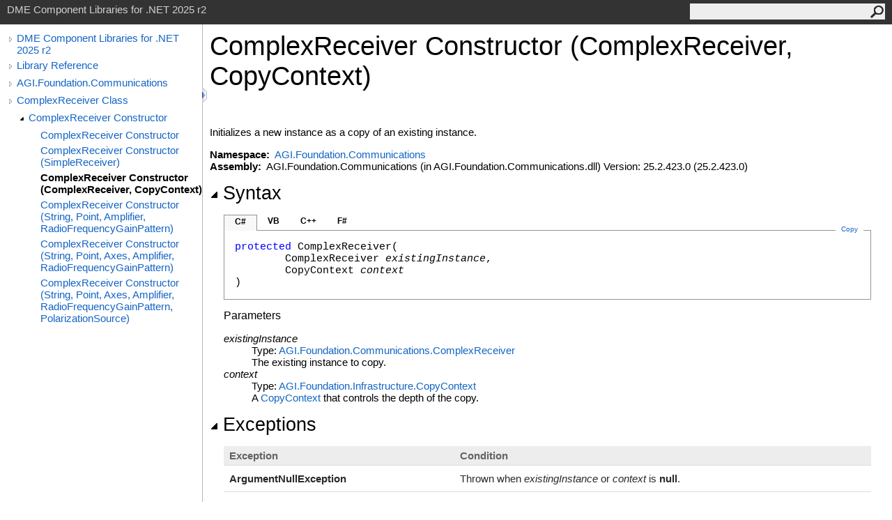

--- FILE ---
content_type: text/html
request_url: https://help.agi.com/STKComponents/html/M_AGI_Foundation_Communications_ComplexReceiver__ctor_1.htm
body_size: 3622
content:
<html><head><meta http-equiv="X-UA-Compatible" content="IE=edge" /><link rel="shortcut icon" href="../icons/favicon.ico" /><link rel="stylesheet" type="text/css" href="../styles/branding.css" /><link rel="stylesheet" type="text/css" href="../styles/branding-en-US.css" /><script type="text/javascript" src="../scripts/branding.js"> </script><meta http-equiv="Content-Type" content="text/html; charset=UTF-8" /><title>ComplexReceiver Constructor (ComplexReceiver, CopyContext) | DME Component Libraries for .NET 2025 r2</title><meta name="Language" content="en-us" /><meta name="Microsoft.Help.Id" content="M:AGI.Foundation.Communications.ComplexReceiver.#ctor(AGI.Foundation.Communications.ComplexReceiver,AGI.Foundation.Infrastructure.CopyContext)" /><meta name="Description" content="Initializes a new instance as a copy of an existing instance." /><meta name="Microsoft.Help.ContentType" content="Reference" /><meta name="BrandingAware" content="true" /><meta name="container" content="AGI.Foundation.Communications" /><meta name="file" content="M_AGI_Foundation_Communications_ComplexReceiver__ctor_1" /><meta name="guid" content="M_AGI_Foundation_Communications_ComplexReceiver__ctor_1" /><link rel="stylesheet" type="text/css" href="../styles/branding-Website.css" /><script type="text/javascript" src="../scripts/jquery-3.5.1.min.js"></script><script type="text/javascript" src="../scripts/branding-Website.js"></script><script type="text/javascript" src="../scripts/clipboard.min.js"></script><script>
(function(i,s,o,g,r,a,m){i['GoogleAnalyticsObject']=r;i[r]=i[r]||function(){
(i[r].q=i[r].q||[]).push(arguments)},i[r].l=1*new Date();a=s.createElement(o),
m=s.getElementsByTagName(o)[0];a.async=1;a.src=g;m.parentNode.insertBefore(a,m)
})(window,document,'script','//www.google-analytics.com/analytics.js','ga');
ga('create', 'UA-53773706-1', 'auto');
ga('send', 'pageview');
</script></head><body onload="OnLoad('cs')"><input type="hidden" id="userDataCache" class="userDataStyle" /><div class="pageHeader" id="PageHeader">DME Component Libraries for .NET 2025 r2<form id="SearchForm" method="get" action="#" onsubmit="javascript:TransferToSearchPage(); return false;"><input id="SearchTextBox" type="text" maxlength="200" /><button id="SearchButton" type="submit"></button></form></div><div class="pageBody"><div class="leftNav" id="leftNav"><div id="tocNav"><div class="toclevel0" data-toclevel="0"><a class="tocCollapsed" onclick="javascript: Toggle(this);" href="#!" /><a data-tochassubtree="true" href="../html/Welcome.htm" title="DME Component Libraries for .NET 2025 r2" tocid="roottoc">DME Component Libraries for .NET 2025 r2</a></div><div class="toclevel0" data-toclevel="0"><a class="tocCollapsed" onclick="javascript: Toggle(this);" href="#!" /><a data-tochassubtree="true" href="../html/R_Project_DME_Component_Libraries.htm" title="Library Reference" tocid="R_Project_DME_Component_Libraries">Library Reference</a></div><div class="toclevel0" data-toclevel="0"><a class="tocCollapsed" onclick="javascript: Toggle(this);" href="#!" /><a data-tochassubtree="true" href="../html/N_AGI_Foundation_Communications.htm" title="AGI.Foundation.Communications" tocid="N_AGI_Foundation_Communications">AGI.Foundation.Communications</a></div><div class="toclevel0" data-toclevel="0"><a class="tocCollapsed" onclick="javascript: Toggle(this);" href="#!" /><a data-tochassubtree="true" href="../html/T_AGI_Foundation_Communications_ComplexReceiver.htm" title="ComplexReceiver Class" tocid="T_AGI_Foundation_Communications_ComplexReceiver">ComplexReceiver Class</a></div><div class="toclevel1" data-toclevel="1" data-childrenloaded="true"><a class="tocExpanded" onclick="javascript: Toggle(this);" href="#!" /><a data-tochassubtree="true" href="../html/Overload_AGI_Foundation_Communications_ComplexReceiver__ctor.htm" title="ComplexReceiver Constructor " tocid="Overload_AGI_Foundation_Communications_ComplexReceiver__ctor">ComplexReceiver Constructor </a></div><div class="toclevel2" data-toclevel="2"><a data-tochassubtree="false" href="../html/M_AGI_Foundation_Communications_ComplexReceiver__ctor.htm" title="ComplexReceiver Constructor " tocid="M_AGI_Foundation_Communications_ComplexReceiver__ctor">ComplexReceiver Constructor </a></div><div class="toclevel2" data-toclevel="2"><a data-tochassubtree="false" href="../html/M_AGI_Foundation_Communications_ComplexReceiver__ctor_2.htm" title="ComplexReceiver Constructor (SimpleReceiver)" tocid="M_AGI_Foundation_Communications_ComplexReceiver__ctor_2">ComplexReceiver Constructor (SimpleReceiver)</a></div><div class="toclevel2 current" data-toclevel="2"><a data-tochassubtree="false" href="../html/M_AGI_Foundation_Communications_ComplexReceiver__ctor_1.htm" title="ComplexReceiver Constructor (ComplexReceiver, CopyContext)" tocid="M_AGI_Foundation_Communications_ComplexReceiver__ctor_1">ComplexReceiver Constructor (ComplexReceiver, CopyContext)</a></div><div class="toclevel2" data-toclevel="2"><a data-tochassubtree="false" href="../html/M_AGI_Foundation_Communications_ComplexReceiver__ctor_3.htm" title="ComplexReceiver Constructor (String, Point, Amplifier, RadioFrequencyGainPattern)" tocid="M_AGI_Foundation_Communications_ComplexReceiver__ctor_3">ComplexReceiver Constructor (String, Point, Amplifier, RadioFrequencyGainPattern)</a></div><div class="toclevel2" data-toclevel="2"><a data-tochassubtree="false" href="../html/M_AGI_Foundation_Communications_ComplexReceiver__ctor_4.htm" title="ComplexReceiver Constructor (String, Point, Axes, Amplifier, RadioFrequencyGainPattern)" tocid="M_AGI_Foundation_Communications_ComplexReceiver__ctor_4">ComplexReceiver Constructor (String, Point, Axes, Amplifier, RadioFrequencyGainPattern)</a></div><div class="toclevel2" data-toclevel="2"><a data-tochassubtree="false" href="../html/M_AGI_Foundation_Communications_ComplexReceiver__ctor_5.htm" title="ComplexReceiver Constructor (String, Point, Axes, Amplifier, RadioFrequencyGainPattern, PolarizationSource)" tocid="M_AGI_Foundation_Communications_ComplexReceiver__ctor_5">ComplexReceiver Constructor (String, Point, Axes, Amplifier, RadioFrequencyGainPattern, PolarizationSource)</a></div></div><div id="tocResizableEW" onmousedown="OnMouseDown(event);"></div><div id="TocResize" class="tocResize"><img id="ResizeImageIncrease" src="../icons/TocOpen.gif" onclick="OnIncreaseToc()" alt="Click or drag to resize" title="Click or drag to resize" /><img id="ResizeImageReset" src="../icons/TocClose.gif" style="display:none" onclick="OnResetToc()" alt="Click or drag to resize" title="Click or drag to resize" /></div></div><div class="topicContent" id="TopicContent"><table class="titleTable"><tr><td class="titleColumn"><h1>ComplexReceiver Constructor (ComplexReceiver, CopyContext)</h1></td></tr></table><span class="introStyle"></span> <div class="summary">Initializes a new instance as a copy of an existing instance.</div><p> </p>
    <strong>Namespace:</strong> 
   <a href="N_AGI_Foundation_Communications.htm">AGI.Foundation.Communications</a><br />
    <strong>Assembly:</strong>
   AGI.Foundation.Communications (in AGI.Foundation.Communications.dll) Version: 25.2.423.0 (25.2.423.0)<div class="collapsibleAreaRegion"><span class="collapsibleRegionTitle" onclick="SectionExpandCollapse('ID1RB')" onkeypress="SectionExpandCollapse_CheckKey('ID1RB', event)" tabindex="0"><img id="ID1RBToggle" class="collapseToggle" src="../icons/SectionExpanded.png" />Syntax</span></div><div id="ID1RBSection" class="collapsibleSection"><div class="codeSnippetContainer"><div class="codeSnippetContainerTabs"><div id="ID0EDCA_tab1" class="codeSnippetContainerTab"><a href="#" onclick="javascript:ChangeTab('ID0EDCA','cs','1','4');return false;">C#</a></div><div id="ID0EDCA_tab2" class="codeSnippetContainerTab"><a href="#" onclick="javascript:ChangeTab('ID0EDCA','vb','2','4');return false;">VB</a></div><div id="ID0EDCA_tab3" class="codeSnippetContainerTab"><a href="#" onclick="javascript:ChangeTab('ID0EDCA','cpp','3','4');return false;">C++</a></div><div id="ID0EDCA_tab4" class="codeSnippetContainerTab"><a href="#" onclick="javascript:ChangeTab('ID0EDCA','fs','4','4');return false;">F#</a></div></div><div class="codeSnippetContainerCodeContainer"><div class="codeSnippetToolBar"><div class="codeSnippetToolBarText"><a id="ID0EDCA_copyCode" href="#" class="copyCodeSnippet" onclick="javascript:CopyToClipboard('ID0EDCA');return false;" title="Copy">Copy</a></div></div><div id="ID0EDCA_code_Div1" class="codeSnippetContainerCode" style="display: block"><pre xml:space="preserve"><span class="keyword">protected</span> <span class="identifier">ComplexReceiver</span>(
	<span class="identifier">ComplexReceiver</span> <span class="parameter">existingInstance</span>,
	<span class="identifier">CopyContext</span> <span class="parameter">context</span>
)</pre></div><div id="ID0EDCA_code_Div2" class="codeSnippetContainerCode" style="display: none"><pre xml:space="preserve"><span class="keyword">Protected</span> <span class="keyword">Sub</span> <span class="identifier">New</span> ( 
	<span class="parameter">existingInstance</span> <span class="keyword">As</span> <span class="identifier">ComplexReceiver</span>,
	<span class="parameter">context</span> <span class="keyword">As</span> <span class="identifier">CopyContext</span>
)</pre></div><div id="ID0EDCA_code_Div3" class="codeSnippetContainerCode" style="display: none"><pre xml:space="preserve"><span class="keyword">protected</span>:
<span class="identifier">ComplexReceiver</span>(
	<span class="identifier">ComplexReceiver</span>^ <span class="parameter">existingInstance</span>, 
	<span class="identifier">CopyContext</span>^ <span class="parameter">context</span>
)</pre></div><div id="ID0EDCA_code_Div4" class="codeSnippetContainerCode" style="display: none"><pre xml:space="preserve"><span class="keyword">new</span> : 
        <span class="parameter">existingInstance</span> : <span class="identifier">ComplexReceiver</span> * 
        <span class="parameter">context</span> : <span class="identifier">CopyContext</span> <span class="keyword">-&gt;</span> <span class="identifier">ComplexReceiver</span></pre></div></div></div><script type="text/javascript">AddLanguageTabSet("ID0EDCA");</script><h4 class="subHeading">Parameters</h4><dl><dt><span class="parameter">existingInstance</span></dt><dd>Type: <a href="T_AGI_Foundation_Communications_ComplexReceiver.htm">AGI.Foundation.Communications<span id="LSTDE45536F_0"></span><script type="text/javascript">AddLanguageSpecificTextSet("LSTDE45536F_0?cs=.|vb=.|cpp=::|nu=.|fs=.");</script>ComplexReceiver</a><br />The existing instance to copy.</dd><dt><span class="parameter">context</span></dt><dd>Type: <a href="T_AGI_Foundation_Infrastructure_CopyContext.htm">AGI.Foundation.Infrastructure<span id="LSTDE45536F_1"></span><script type="text/javascript">AddLanguageSpecificTextSet("LSTDE45536F_1?cs=.|vb=.|cpp=::|nu=.|fs=.");</script>CopyContext</a><br />
      A <a href="T_AGI_Foundation_Infrastructure_CopyContext.htm">CopyContext</a> that controls the depth of the copy.
    </dd></dl></div><div class="collapsibleAreaRegion"><span class="collapsibleRegionTitle" onclick="SectionExpandCollapse('ID2RB')" onkeypress="SectionExpandCollapse_CheckKey('ID2RB', event)" tabindex="0"><img id="ID2RBToggle" class="collapseToggle" src="../icons/SectionExpanded.png" />Exceptions</span></div><div id="ID2RBSection" class="collapsibleSection"><div class="tableSection"><table><tr><th>Exception</th><th>Condition</th></tr><tr><td><span class="nolink">ArgumentNullException</span></td><td>
      Thrown when <span class="parameter">existingInstance</span> or <span class="parameter">context</span> is <span class="keyword"><span id="LSTDE45536F_2"></span><script type="text/javascript">AddLanguageSpecificTextSet("LSTDE45536F_2?vb=Nothing|cpp=nullptr|nu=null");</script></span>.
    </td></tr></table></div></div><div class="collapsibleAreaRegion"><span class="collapsibleRegionTitle" onclick="SectionExpandCollapse('ID3RB')" onkeypress="SectionExpandCollapse_CheckKey('ID3RB', event)" tabindex="0"><img id="ID3RBToggle" class="collapseToggle" src="../icons/SectionExpanded.png" />Remarks</span></div><div id="ID3RBSection" class="collapsibleSection">
      See <a href="M_AGI_Foundation_Infrastructure_ICloneWithContext_Clone.htm">Clone(CopyContext)</a> for more information about how to implement this constructor
      in a derived class.
    </div><div class="collapsibleAreaRegion" id="seeAlsoSection"><span class="collapsibleRegionTitle" onclick="SectionExpandCollapse('ID4RB')" onkeypress="SectionExpandCollapse_CheckKey('ID4RB', event)" tabindex="0"><img id="ID4RBToggle" class="collapseToggle" src="../icons/SectionExpanded.png" />See Also</span></div><div id="ID4RBSection" class="collapsibleSection"><h4 class="subHeading">Reference</h4><div class="seeAlsoStyle"><a href="T_AGI_Foundation_Communications_ComplexReceiver.htm">ComplexReceiver Class</a></div><div class="seeAlsoStyle"><a href="Overload_AGI_Foundation_Communications_ComplexReceiver__ctor.htm">ComplexReceiver Overload</a></div><div class="seeAlsoStyle"><a href="N_AGI_Foundation_Communications.htm">AGI.Foundation.Communications Namespace</a></div></div></div></div><div id="pageFooter" class="pageFooter"><p><a href="https://www.agi.com" target="_blank" rel="noopener noreferrer">Copyright © 2007-2025 ANSYS, Inc. and/or its affiliated companies. All rights reserved. Unauthorized use, distribution, or reproduction is prohibited.</a></p><div class="feedbackLink">Send comments on this topic to
        <a id="HT_MailLink" href="mailto:support%40agi.com?Subject=DME%20Component%20Libraries%20for%20.NET%202025%20r2">support@agi.com</a></div>
        <script type="text/javascript">
        var HT_mailLink = document.getElementById("HT_MailLink");
        var HT_mailLinkText = HT_mailLink.innerHTML;
        HT_mailLink.href += ": " + document.title + "\u0026body=" + encodeURIComponent("");
        HT_mailLink.innerHTML = HT_mailLinkText;
        </script> </div></body></html>
